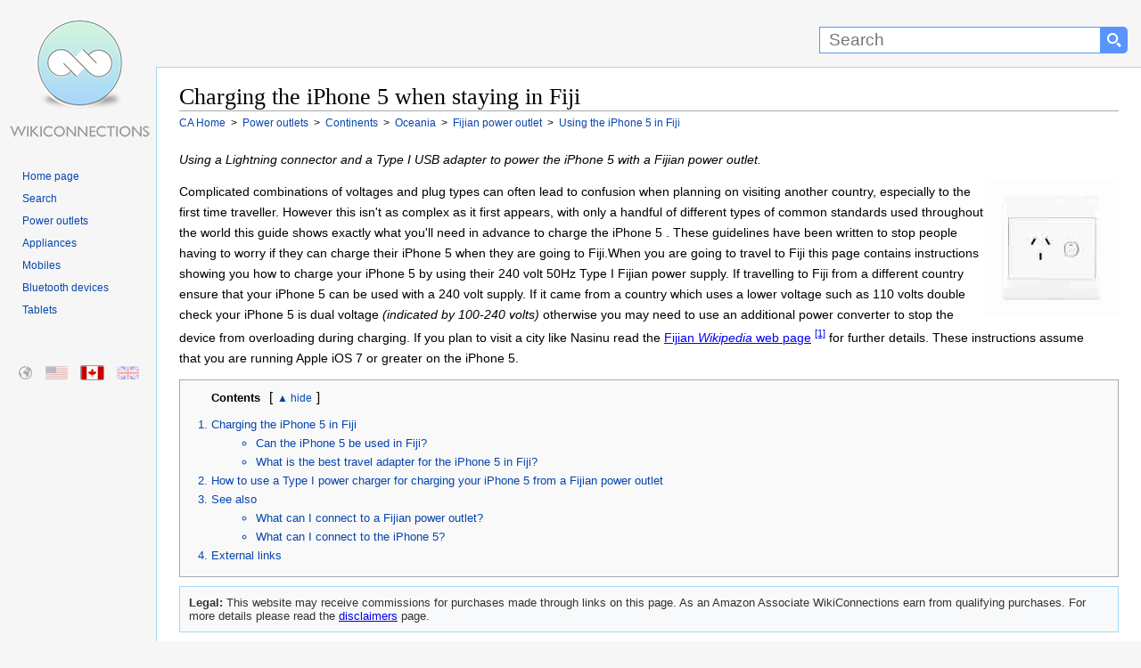

--- FILE ---
content_type: text/html
request_url: https://en-ca.wikiconnections.org/power-supplies/continents/ocenia/how-to-connect-a-fijian-power-supply-to-the-iphone-5
body_size: 14425
content:
<!DOCTYPE html>
<html lang="en">
<head>
<meta charset="utf-8" />
<meta name="viewport" content="width=device-width, initial-scale=1.0" />
<title>Charging the iPhone 5 in Fiji - CA</title>
<script>(function(w,d,s,l,i){w[l]=w[l]||[];w[l].push({'gtm.start':
new Date().getTime(),event:'gtm.js'});var f=d.getElementsByTagName(s)[0],
j=d.createElement(s),dl=l!='dataLayer'?'&l='+l:'';j.async=true;j.src=
'https://www.googletagmanager.com/gtm.js?id='+i+dl;f.parentNode.insertBefore(j,f);
})(window,document,'script','dataLayer','GTM-T2JCRM');</script>
<style type="text/css">html{height:100%;scroll-behavior:smooth}P{line-height:1.9em}.clear{clear:both}img{transition:all .2s ease-in}body{margin:0;padding:0;text-align:center;height:100%;min-height:100%}.layout #container{width:100%;margin:0 auto;border:0;text-align:left;height:100%}.layout #banner{height:75px;padding:0}.layout #banner .desktop{display:block;width:175px;height:75px;margin:0}#searchForm{float:right;margin:0;padding:0;height:75px;display:inline-block;white-space:nowrap}#s{margin-top:30px;width:300px;height:20px;padding:4px 4px 4px 10px;border:1px solid #5894fb;font-family:arial,sans-serif;font-size:19px;border-radius:0}#searchForm select{margin:30px 0 0 0;height:30px;border:1px solid #5894fb;font-family:arial,sans-serif;background-color:#5894fb;color:#fff;padding:3px 5px 0 5px}#searchForm input[type=submit]{float:right;margin:30px 15px 0 0;width:30px;height:30px;border:none;display:inline-block;background:url([data-uri]) center no-repeat #5894fb;background-size:16px 16px;border-top-right-radius:5px;border-bottom-right-radius:5px;border-top-left-radius:0;border-bottom-left-radius:0}#homeicon{display:none}.layout #sidebar{float:left;width:175px;padding:0}.layout #sidebar .desktop{display:block;width:175px;height:90px}A.mobile{display:none}.layout #content{margin:0 0 0 175px;padding:5px 25px 25px 25px;border-top:1px solid #a7d7f9;border-left:1px solid #a7d7f9;border-bottom:1px solid #a7d7f9}.layout #footer{padding:5px 25px 5px 200px}.layout #footer p{margin:0;padding:10px 0}.layout #footer a{text-decoration:none;margin-right:10px}.layout #footer a:first-child{color:#000}.layout #footer a:hover{text-decoration:underline}.clearfloat{clear:both;height:0;font-size:1px;line-height:0}body,html{font:100% sans-serif;background:#f6f6f6;color:#000}.layout #container{background:url(/images/site/WikiConnections.png) 10px 20px no-repeat;background-size:160px 137px}.layout #content{background:#fff}.layout #footer{background:#f6f6f6}h1,h1 A,h2,h2 A,h3,h3 A,h4,h4 A,h5,h5 A,h6,h6 A{font-family:"Linux Libertine",Georgia,Times,serif;color:#000;font-weight:400;margin:0;overflow:hidden;padding-top:.5em;padding-bottom:0;text-decoration:none}h1,h2,h3,h4,h5,h6{border-bottom:1px solid #aaa}h1{font-size:1.6em;line-height:1.2em}h2{font-size:135%;position:relative;line-height:1.5em;margin-bottom:4px;display:block;margin-top:0}h3.sub{border:none;font:0.85em sans-serif;color:#000;font-weight:700;line-height:1.7em;margin-top:20px}#category h3,.filter h3,.results h3,h2.sub,section h3{border:none;font:18px sans-serif;color:#333;font-weight:700;line-height:1.3em;padding:3px 0 3px 0}h2.sub,section h3{margin-top:30px}#category{margin-top:10px}#category h3{border-bottom:1px solid #ccc;margin:0 0 5px 5px}section h3.first{margin-top:5px}.group h3{font-size:1.1em}.group h4{border:none;font:90% sans-serif;font-weight:700}section#abroad{margin-top:10px}#content p{margin:0 0 .9em 0;line-height:1.9em;font-size:.85em}#introduction{min-height:150px}#introduction IMG{margin:0 0 5px 5px;float:right;width:150px;height:150px}#introduction p{padding-right:15px;line-height:1.7em}#introduction p SUP{line-height:1.7em}#content OL,#content UL{margin:.4em 0 .5em 0;line-height:1.9em;font-size:.85em}#content UL LI{line-height:1.9em}.caps LI::first-letter{text-transform:uppercase}#content UL UL{font-size:100%}#navigation{margin:20px 15px 0 0;line-height:12px}#navigation UL{margin:0 0 50px 0;padding-left:25px}#navigation UL LI{list-style-image:none;list-style-type:none;margin:0;padding:0;word-wrap:break-word;line-height:1.5em}#navigation A,#navigation P{width:100%;text-decoration:none;color:#0645ad;font-size:.75em;height:auto}#navigation A:hover{text-decoration:underline}#breadcrumbs{margin-top:3px;margin-bottom:20px}#breadcrumbs DIV{display:inline;font-size:.75em;line-height:1.5em}#breadcrumbs DIV A{color:#0645ad;text-decoration:none}#breadcrumbs DIV A:hover{text-decoration:underline}#toc{display:block;border:1px solid #aaa;background-color:#f9f9f9;padding:10px 10px 10px 10px;font-size:95%;margin:0 0 5px 0}#toc strong{color:#000;font-weight:700;margin:5px 10px 0 25px;overflow:hidden;font-size:.85em}#toc OL{padding-left:0;color:#0645ad;margin:15px 0 0 0;height:auto}#toc OL LI,#toc UL{margin-left:25px;padding-left:0;line-height:1.3em!important;margin-bottom:5px;font-size:1em}#toc OL LI A{text-decoration:none;color:#0645ad}#toc OL LI A:hover{text-decoration:underline}#toc.columns ol{height:auto;column-count:2;column-gap:5px;column-rule-width:1px;column-rule-style:solid;column-rule-color:#ddd;column-fill:balance;font-size:.85em}#toc.columns ol li{break-inside:avoid;font-weight:700;-webkit-margin-bottom-collapse:separate;-margin-bottom-collapse:separate}#toc.columns ol li ul li{font-weight:400}#toc.columns ol li ul{margin-left:5px;margin-bottom:15px;list-style:disc}#toc .compatibility LI A{line-height:1.8em;white-space:nowrap}@media only screen and (max-width :900px){#toc.columns ol li ul{margin-top:15px}}@media only screen and (min-width :768px){#toc.columns ol{column-count:2}}@media only screen and (min-width :1600px){#toc.columns ol{column-count:3}}@media only screen and (min-width :2200px){#toc.columns ol{column-count:4}}@media only screen and (min-width :2800px){#toc.columns ol{column-count:5}}#footer{font-size:.7em;line-height:1.5em}#content IMG{margin:0;cursor:help}.large{width:98%;max-width:640px;max-height:360px;height:auto;margin-bottom:25px}.thumbnail{display:inline-block;float:right;border:1px solid #999;padding:5px 5px 0 5px;margin:10px 0 10px 10px;background-color:#f9f9f9!important;-webkit-column-break-inside:avoid;page-break-inside:avoid;break-inside:avoid-column;display:table;text-align:center}.thumbnail figcaption,.thumbnail figure{margin:0;padding:0}.thumbnail img{border:1px solid #999}.thumbnail figcaption p{font-size:.75em!important;color:#333;clear:both;padding:0!important;margin:0!important}.thumbnail a{text-decoration:none}.group .thumbnail{margin:3px 0 5px 10px!important}@media only screen and (max-width :550px){.group .thumbnail{display:block;clear:both!important;float:left;width:95%;margin:10px 15px 10px 0!important}.group .thumbnail+h3{clear:both}.thumbnail IMG{width:100%;max-width:100%;height:auto}}Map area,img.Map{outline:0;clear:none}#content .youtube{margin:15px 0 3px 0}@media only screen and (min-width :900px){#also{overflow:hidden}#also li{line-height:1.5em;float:left;display:list-item;width:50%}}@media only screen and (min-width :1280px){#also li{width:33.33%}}@media only screen and (min-width :1400px){#also li{width:25%}}@media only screen and (min-width :300px){ul.country{height:auto;column-count:2;column-gap:35px;column-fill:balance;text-align:inherit;line-height:5em}ul.country li{list-style:square;margin-bottom:6px}}@media only screen and (min-width :600px){ul.country{column-count:3}}@media only screen and (min-width :1280px){ul.country{column-count:4}}@media only screen and (min-width :1600px){ul.country{column-count:5}}@media only screen and (min-width :2200px){ul.country{column-count:6}}@media only screen and (min-width :2800px){ul.country{column-count:7}}.external{white-space:nowrap}A.cite{text-decoration:none;font-size:.8em;vertical-align:super}A.cite:hover{text-decoration:underline}#external{column-count:2;column-gap:60px;column-fill:balance}#external LI A{padding-right:14px;margin-right:3px;background:url(/images/site/external.png) right top no-repeat;background-size:10px 10px;line-height:1.1em}#navbox{width:100%;border:1px solid #aaa;margin-top:20px;padding:1px}#navbox THEAD TR TD{background-color:#ccf!important;font-size:.85em!important;vertical-align:middle;text-align:center;color:#0645ad!important}#navbox TR TD{padding:10px;vertical-align:top;background-color:#f7f7f7;color:#252525}#navbox TR TD:first-child{background-color:#ddf;color:#252525;font-weight:700;vertical-align:middle;font-size:.75em}#navbox A{text-decoration:none;color:#3d6ebf}#navbox A:hover{text-decoration:underline}#navbox A:visited{color:#0645ad}#navbox UL{display:inline;list-style-type:disc;margin:0;padding:0;font-size:.75em}#navbox UL LI{display:inline;margin-right:3px;float:left}#navbox UL LI:after{content:" \00B7"}#navbox UL LI:last-child:after{content:none!important}#category UL.grid{margin:0;padding:5px 0 0 0}#category UL.grid LI{margin:0 5px 0 0;width:140px;height:175px;display:inline-block;text-align:center;vertical-align:top;line-height:1.4em}#category UL.grid LI A{display:block;width:100%;text-align:center;text-decoration:none;color:#3d6ebf;font-weight:700}#category UL.grid LI A:hover{text-decoration:underline}#category UL.grid LI A IMG{margin-left:22px;display:block;clear:both;-webkit-transition:all .5s;transition:all .5s;opacity:1}#category UL.grid LI A:hover IMG{opacity:.5}.email:after{content:"@wikiconnections.org"}.warning-container{display:block;padding-right:180px}.warning{border:1px solid #000;padding:10px;background-color:#ffe6f2;display:block;line-height:2em!important;margin:20px 0 20px 0;font-size:.9em}@media only screen and (max-width :780px){.layout #container{background:0 0}.layout #banner .desktop{display:none}#sidebar{display:block;width:100%!important;position:absolute;left:0;top:45px;background-color:#f9f9f9;height:60px;border-bottom:1px solid #a7d7f9;text-align:center;padding:0!important;margin:0!important}#banner{display:block;width:100%;position:fixed;top:0;z-index:1;background:#333;height:44px!important;border-bottom:1px solid #a7d7f9}#homeicon{display:inline-block;float:left;margin:7px 10px 0 7px;width:40px;height:30px;background:url([data-uri]) center no-repeat #5894fb;background-size:16px 16px;border-radius:5px}#searchForm{padding:0;margin:0;width:100%;height:auto;display:block;text-align:right}#s{margin:7px 0 0 0;width:45%;border-top-right-radius:0;border-bottom-right-radius:0;border-top-left-radius:5px;border-bottom-left-radius:5px}#searchForm select{display:none}#searchForm input[type=submit]{margin:7px 7px 0 0;float:right;width:40px}A.desktop{display:none}#logostrip{display:none!important}.external{white-space:inherit}#sidebar A.mobile{display:inline-block;background-image:url(/images/site/WikiConnections_Logo.png);background-size:263px 50px;background-repeat:no-repeat;background-position:left;margin:4px 2px 0 2px;width:263px;height:50px;white-space:nowrap}figcaption{text-align:center}figcaption P{font-size:1em}h1{font-size:1.3em;line-height:1.4em;margin-top:50px;padding:5px 0 5px 0;clear:both}h2,h3,h4,h5,h6{font-size:1.1em;line-height:1.5em}#breadcrumbs{margin-bottom:0;line-height:1.8em}#breadcrumbs DIV{margin:0 10px 3px 0}h1 A,h2 A,h3 A,h4 A,h5 A,h6 A{border:none}h2{font-size:1.2em;padding-bottom:10px;margin-top:20px}#navigation UL{display:none}.desktop{display:none}.layout #content{margin:50px 0 0 0;padding:10px;border:none}.top:after{margin-top:0}P{line-height:2em!important}#content{clear:both}#also LI,#content section LI,#external LI{margin-bottom:13px!important;line-height:2em}.layout #footer{padding:10px;border-top:1px solid #a7d7f9;text-align:center}#introduction IMG{margin:0;width:100px;height:100px}.warning-container{padding-right:120px}#external{display:list-item}#external LI A{display:inline-block;max-width:95%;background:0 0;padding-right:0;margin-right:0}#toc OL LI UL{display:none}#toc OL LI{margin-bottom:16px}#navbox tr td:last-child{line-height:2.4em}#navbox ul li{margin:0 18px 12px 0}}@media only screen and (max-width :480px){img.Map{width:100%}.warning-container{clear:both;padding:0}#introduction IMG{width:100px;height:100px;float:right}#s{width:45%}}.hide{display:none}.cta{text-align:center;padding:15px 50px 30px 50px;max-width:540px}.cta a{border:none;display:inline-block;padding:12px 50px 12px 18px;text-decoration:none;font-weight:700;color:#fff;font-size:1em;cursor:pointer;border-radius:7px;background:url(/images/site/arrow.png) center right no-repeat;background-size:35px 21px;transition:all .2s;box-shadow:0 5px #aaa;background-color:#dbb045}.cta a:hover{background-color:#f0c14b;box-shadow:0 3px #999}.cta a:active{box-shadow:0 3px #999;transform:translateY(2px)}.group{display:block;height:auto;margin:25px 0 15px 0;padding:10px;clear:both}.clearboth{clear:both}#connections{clear:both}.groupcolumn{column-count:2;column-gap:40px;column-rule-width:1px;column-rule-style:solid;column-fill:balance}@media only screen and (max-width :1280px){.groupcolumn{column-count:1!important}#external{column-count:1}}.group OL,.group section{break-inside:avoid;-webkit-margin-bottom-collapse:separate;-margin-bottom-collapse:separate;clear:both}.group section{padding-left:5px}.groupcolumn section:last-of-type{margin-bottom:50px}.group H2,.group H2 A{-webkit-column-span:all;column-span:all;font:1em sans-serif;color:#333;font-size:1.2em;font-weight:700;line-height:1.3em;margin:0 0 20px 0;padding:5px}.t0{border:1px solid #cedff2}.t0 h2{background-color:#cedff2;border:1px solid #a3b0bf}.t1{background-color:#f5faff;column-rule-color:#cedff2;border:1px solid #cedff2}.t1 h2{background-color:#cedff2;border:1px solid #a3b0bf}.t1 .thumbnail{border:1px solid #cedff2}.t1 .cta a{background-color:#848e9b}.t1 .cta a:hover{background-color:#96a3b1}.t1 .comp{border:none}.t1 .comp th:nth-child(1n+2){background-color:#848e9b;color:#fff}.t1 .comp td:first-child{background-color:#cedff2}.t1 .comp tr:hover td:nth-child(1n+2){background-color:#dfe6ef}.t2{background-color:#eef;column-rule-color:#c6c6ff;border:1px solid #c6c6ff}.t2 h2{background-color:#c6c6ff;border:1px solid #8282ff}.t2 .thumbnail{border:1px solid #c6c6ff}.t2 .cta a{background-color:#9191ba}.t2 .cta a:hover{background-color:#a3a3d1}.t2 .comp{border:none}.t2 .comp th:nth-child(1n+2){background-color:#9191ba;color:#fff}.t2 .comp td:first-child{background-color:#c6c6ff}.t2 .comp tr:hover td:nth-child(1n+2){background-color:#e6e6fb}.t3{background-color:#faf5ff;column-rule-color:#ddcef2;border:1px solid #ddcef2}.t3 h2{background-color:#ddcef2;border:1px solid #a3b0bf}.t3 .thumbnail{border:1px solid #ddcef2}.t3 .cta a{background-color:#8d849b}.t3 .cta a:hover{background-color:#a196b1}.t3 .comp{border:none}.t3 .comp th:nth-child(1n+2){background-color:#8d849b;color:#fff}.t3 .comp td:first-child{background-color:#ddcef2}.t3 .comp tr:hover td:nth-child(1n+2){background-color:#ede9f4}.t4{background-color:#f8f9fa;column-rule-color:#b0c4de;border:1px solid #b0c4de}.t4 h2{background-color:#b0c4de;border:1px solid #a2a9b1}.t4 .thumbnail{border:1px solid #b0c4de}.t4 .cta a{background-color:#606b7a}.t4 .cta a:hover{background-color:#717d8e}.t4 .comp{border:none}.t4 .comp th:nth-child(1n+2){background-color:#606b7a;color:#fff}.t4 .comp td:first-child{background-color:#b0c4de}.t4 .comp tr:hover td:nth-child(1n+2){background-color:#e2ebf8}.t5{background-color:#fdfbf6;column-rule-color:#efe7cf;border:1px solid #efe7cf}.t5 h2{background-color:#efe7cf;border:1px solid #d6c485}.t5 .thumbnail{border:1px solid #efe7cf}.t5 .cta a{background-color:#897d55}.t5 .cta a:hover{background-color:#9e9473}.t5 .comp{border:none}.t5 .comp th:nth-child(1n+2){background-color:#897d55;color:#fff}.t5 .comp td:first-child{background-color:#efe7cf}.t5 .comp tr:hover td:nth-child(1n+2){background-color:#f9f5ec}.t6{background-color:#faf4f1;column-rule-color:#e4c0b1;border:1px solid #e4c0b1}.t6 h2{background-color:#e4c0b1;border:1px solid #cf8d72}.t6 .thumbnail{border:1px solid #e4c0b1}.t6 .cta a{background-color:#a68c81}.t6 .cta a:hover{background-color:#bb9e91}.t6 .comp{border:none}.t6 .comp th:nth-child(1n+2){background-color:#a68c81;color:#fff}.t6 .comp td:first-child{background-color:#e4c0b1}.t6 .comp tr:hover td:nth-child(1n+2){background-color:#f5eeea}.t7{background-color:#fdf8f9;column-rule-color:#f0b9c8;border:1px solid #f4ccd7}.t7 h2{background-color:#f0b9c8;border:1px solid #f4ccd7}.t7 .thumbnail{border:1px solid #f4ccd7}.t7 .cta a{background-color:#c598a4}.t7 .cta a:hover{background-color:#dba9b6}.t7 .comp{border:none}.t7 .comp th:nth-child(1n+2){background-color:#c598a4;color:#fff}.t7 .comp td:first-child{background-color:#e4a4b5}.t7 .comp tr:hover td:nth-child(1n+2){background-color:#f8f2f4}.t8{background-color:#f9fcfa;column-rule-color:#c9decb;border:1px solid #c9decb}.t8 h2{background-color:#c9decb;border:1px solid #80b584}.t8 .thumbnail{border:1px solid #c9decb}.t8 .cta a{background-color:#808e82}.t8 .cta a:hover{background-color:#93a294}.t8 .comp{border:none}.t8 .comp th:nth-child(1n+2){background-color:#808e82;color:#fff}.t8 .comp td:first-child{background-color:#c9decb}.t8 .comp tr:hover td:nth-child(1n+2){background-color:#e9f3ea}.t9{background-color:#f5fffa;column-rule-color:#cef2e0;border:1px solid #cef2e0}.t9 h2{background-color:#c3d4cc;border:1px solid #a3bfb1}.t9 .thumbnail{border:1px solid #cef2e0}.t9 .cta a{background-color:#71847b}.t9 .cta a:hover{background-color:#849b8f}.t9 .comp{border:none}.t9 .comp th:nth-child(1n+2){background-color:#71847b;color:#fff}.t9 .comp td:first-child{background-color:#c3d4cc}.t9 .comp tr:hover td:nth-child(1n+2){background-color:#e9f8f0}:target,:target~DIV,:target~H3,:target~H4,:target~OL,:target~P,:target~SPAN,:target~UL{animation:highlight;animation-duration:3s;animation-timing-function:ease-in;animation-fill-mode:forwards;animation-delay:.2s;box-shadow:0 0 0 rgba(243,243,21,0)}@keyframes highlight{0%{background-color:initial;box-shadow:0 0 0 rgba(243,243,21,0)}10%{background:#f3f315;box-shadow:0 0 20px #f3f315}100%{background:initial;box-shadow:0 0 0 rgba(243,243,21,0)}}#regional{position:relative}#regional li{margin:0;padding:0;list-style:none;position:absolute;top:0}#regional a,#regional li{background-repeat:no-repeat;height:15px;display:block;width:25px;opacity:.3;transition:all .2s;border:1px solid #f6f6f6;border-radius:2px}#regional li:hover{opacity:1;outline:0;border-color:#a7d7f9;box-shadow:0 0 3px #a7d7f9}.active-region{opacity:1!important;border:1px solid #999!important}#regional-default{left:15px;background:url(/images/site/regions.png) 0 0}#regional-en-us{left:50px;background:url(/images/site/regions.png) -26px 0}#regional-en-ca{left:90px;background:url(/images/site/regions.png) -51px 0}#regional-en-gb{left:130px;background:url(/images/site/regions.png) -76px 0}#switch{position:absolute!important;appearance:none;display:none;clip:rect(0,0,0,0);height:1px;width:1px;border:0;overflow:hidden}#switch+label{font-size:.8em;color:#0645ad;display:inline-block;width:4em;text-align:center;user-select:none}#switch+label:hover{text-decoration:underline;cursor:pointer}#switch+label:after{content:" hide"}#switch:checked+label:after{content:"show"}#switch:checked~OL{display:none}#switch+label:before{content:"\25b2"}#switch:checked+label:before{content:"\25bc"}.comp{table-layout:fixed;width:100%;font-size:.85em;margin:15px 0 15px 0;border:2px solid #cedff2}.comp th{vertical-align:bottom;padding:15px 5px 15px 5px;text-align:center}.comp th a{color:#000}.comp th:nth-child(1n+2){background-color:#cedff2}.comp td:first-child{padding:10px;text-align:right;font-weight:700}.comp td:first-child a{color:#000}.comp td:first-child{background-color:#cee8f2}.comp .w{background-color:#fff!important;text-align:center!important}.comp tr:nth-child(2n+3) td:nth-child(1n+2){background-color:#fff}.comp tr:nth-child(2n+2) td:nth-child(1n+2){background-color:#eee}.comp tr:hover td:nth-child(1n+2){background-color:#e1eff0}.comp td{padding:5px;margin:0;text-align:center;word-wrap:break-word;min-width:100px;color:#000}.comp td a{color:#000}.comp td:first-child a,.comp th a{text-decoration:none}.comp a::first-letter,.comp td::first-letter,.comp th::first-letter{text-transform:capitalize}.comp .s{font-weight:700}.comp .cta{padding:10px 2px 16px 2px}.comp .cta a{padding:12px 40px 12px 10px;color:#fff}.comp td a img,.comp th a img{clear:both;margin-top:5px;width:100%;max-width:100px;height:auto}.comp sup{margin-left:10px}.comp td:first-child sup{display:block;clear:both;margin:12px 0 12px 0}@media only screen and (max-width :1200px){.comp{display:block;overflow-x:auto;width:100%}.comp::before{line-height:40px;padding-left:25px;content:"Scroll or rotate device to view comparison table";color:#777;background:url(/images/site/swipe.png) top left no-repeat;background-size:21px 16px}.comp td{padding:1px}.comp .cta{padding:15px 1px 25px 1px}.comp .cta a{padding:8px 16px 8px 16px;background-image:none}}.comp .l{font-size:5em;line-height:.6em;margin:0}.cred{color:#eb0003}.cgrey{color:#666}.csilver{color:#999}.cgold{color:#c9b18b}.cpurple{color:#6d00a4}.disclaimer{display:block;background-color:#f9f9f9;padding:10px 10px 10px 10px;border:1px solid #a7d7f9;font-size:.8em;margin:10px 0 0 0;background:#f8f9fa;color:#333;visibility:hidden}</style><meta name="description" content="What is the best portable charger you will need for the iPhone 5 when staying in Fiji." />
<link rel="canonical" href="https://en-ca.wikiconnections.org/power-supplies/continents/ocenia/how-to-connect-a-fijian-power-supply-to-the-iphone-5" />
<link rel="alternate" href="https://www.wikiconnections.org/power-supplies/continents/ocenia/how-to-connect-a-fijian-power-supply-to-the-iphone-5" hreflang="x-default" />
<link rel="alternate" href="https://en-us.wikiconnections.org/power-supplies/continents/ocenia/how-to-connect-a-fijian-power-supply-to-the-iphone-5" hreflang="en-us" />
<link rel="alternate" href="https://en-ca.wikiconnections.org/power-supplies/continents/ocenia/how-to-connect-a-fijian-power-supply-to-the-iphone-5" hreflang="en-ca" />
<link rel="alternate" href="https://en-gb.wikiconnections.org/power-supplies/continents/ocenia/how-to-connect-a-fijian-power-supply-to-the-iphone-5" hreflang="en-gb" />   
<meta name="robots" content="index, follow" />
<meta name="copyright" content="2025 WikiConnections.org" />
<link rel="icon" type="image/png" sizes="32x32" href="/images/icons/favicon-32x32.png">
<link rel="icon" type="image/png" sizes="16x16" href="/images/icons/favicon-16x16.png">
<link rel="shortcut icon" href="/images/icons/favicon.ico">
<link rel="apple-touch-icon" sizes="180x180" href="/images/icons/apple-touch-icon.png">
<link rel="manifest" href="/images/icons/site.webmanifest">
<link rel="mask-icon" href="/images/icons/safari-pinned-tab.svg" color="#5bbad5">
<meta name="msapplication-TileColor" content="#00aba9">
<meta name="msapplication-TileImage" content="/images/icons/mstile-144x144.png">
<meta name="msapplication-config" content="/images/icons/browserconfig.xml">
<meta name="theme-color" content="#ffffff">
</head>
<body class="layout">
<noscript><iframe src="https://www.googletagmanager.com/ns.html?id=GTM-T2JCRM"
    height="0" width="0" style="display:none;visibility:hidden"></iframe></noscript>
<div id="container">
    <div id="banner" role="banner">
        <form method="get" action="/search/" id="searchForm">
        <a href="/" title="Homepage" id="homeicon" rel="nofollow"></a>
        <input type="text" name="s" id="s"  size="50" maxlength="100" placeholder="Search" label="Search" aria-label="Search"><input type="submit" value="" name="Search" aria-label="Search button">
        </form>
        <a href="/" title="WikiConnections" class="desktop"></a>
    </div>
    <div id="sidebar"><a href="/" title="WikiConnections" class="desktop" id="logostrip" rel="nofollow"></a><a href="/" title="WikiConnections" class="mobile" rel="nofollow"></a>
        <div id="navigation" role="navigation">
            <ul>
                <li><a href="/" title="WikiConnections">Home page</a></li>
                <li><a href="/search/" title="Search" rel="nofollow">Search</a></li>                
                <li><a href="/power-supplies/" title="Power outlets" rel="nofollow">Power outlets</a></li>
                <li><a href="/appliances/" title="Appliances" rel="nofollow">Appliances</a></li>
                <li><a href="/mobiles/" title="Mobiles" rel="nofollow">Mobiles</a></li>
                <li><a href="/bluetooth-devices/" title="Bluetooth devices" rel="nofollow">Bluetooth devices</a></li>
                <li><a href="/tablets/" title="Tablets" rel="nofollow">Tablets</a></li>
            </ul>


            			<ul id="regional">

				<li id="regional-default" class="regional-default"><a href="https://www.wikiconnections.org/power-supplies/continents/ocenia/how-to-connect-a-fijian-power-supply-to-the-iphone-5" title="Charging the iPhone 5 in Fiji - Global"></a></li>

				<li id="regional-en-us" class="regional-en-us"><a href="https://en-us.wikiconnections.org/power-supplies/continents/ocenia/how-to-connect-a-fijian-power-supply-to-the-iphone-5" title="Charging the iPhone 5 in Fiji - US"></a></li>

				<li id="regional-en-ca" class="active-region"><a href="https://en-ca.wikiconnections.org/power-supplies/continents/ocenia/how-to-connect-a-fijian-power-supply-to-the-iphone-5" title="Charging the iPhone 5 in Fiji - Canadian"></a></li>

				<li id="regional-en-gb" class="regional-en-gb"><a href="https://en-gb.wikiconnections.org/power-supplies/continents/ocenia/how-to-connect-a-fijian-power-supply-to-the-iphone-5" title="Charging the iPhone 5 in Fiji - UK"></a></li>

			</ul>
            		</div>
    </div>

<div itemscope itemtype="https://schema.org/Thing"><meta itemprop="name" content="iPhone 5" /><div itemscope itemtype="https://schema.org/Thing"><meta itemprop="name" content="Fijian power outlet" /><div itemscope itemtype="https://schema.org/PostalAddress"><meta itemprop="addressCountry" content="Fiji" /></div>
    
    <div id="content">
        <main role="main" itemscope itemtype="https://schema.org/FAQPage">
            <article role="article">
                <header><h1 role="heading" itemprop="name" aria-level="1">Charging the iPhone 5 when staying in Fiji</h1></header>

                <div id="breadcrumbs" role="navigation" vocab="https://schema.org/" typeof="BreadcrumbList">
                            <div property="itemListElement" typeof="ListItem">
                                <a href="/" title="WikiConnections" property="item" typeof="WebPage">
                                    <span property="name">CA Home</span>
                                </a>
                                <meta property="position" content="1">                                
                            </div>
                            <div property="itemListElement" typeof="ListItem">
                                &nbsp;&gt;&nbsp;
                                <a href="/power-supplies/" title="Power outlets" property="item" typeof="WebPage">
                                    <span property="name">Power outlets</span>
                                </a>
                                <meta property="position" content="2">
                            </div>
                            <div property="itemListElement" typeof="ListItem">
                                &nbsp;&gt;&nbsp;
                                <a href="/power-supplies/continents/" title="Continents" property="item" typeof="WebPage">
                                    <span property="name">Continents</span>
                                </a>
                                <meta property="position" content="3">
                            </div>
                            <div property="itemListElement" typeof="ListItem">
                                &nbsp;&gt;&nbsp;
                                <a href="/power-supplies/continents/ocenia/" title="Oceania" property="item" typeof="WebPage">
                                    <span property="name">Oceania</span>
                                </a>
                                <meta property="position" content="4">
                            </div>

    <div property="itemListElement" typeof="ListItem">
        &nbsp;&gt;&nbsp;
        <a href="/power-supplies/continents/ocenia/what-can-i-connect-to-a-fijian-power-supply" title="What can I connect to a Fijian power outlet?" property="item" typeof="WebPage">
            <span property="name">
            Fijian power outlet
            </span>
        </a>
        <meta property="position" content="5">
    </div>
    
    <div property="itemListElement" typeof="ListItem">
        &nbsp;&gt;&nbsp;
        <a href="/power-supplies/continents/ocenia/how-to-connect-a-fijian-power-supply-to-the-iphone-5" title="How to use the iPhone 5 in Fiji" property="item" typeof="WebPage">
            <span property="name">
            Using the iPhone 5 in Fiji
            </span>
        </a>
        <meta property="position" content="6">        
    </div>                
                </div>
				<p id='articledescription'><em>Using a Lightning connector and a Type I USB adapter to power the iPhone 5 with a Fijian power outlet.</em></p>

                <div id='introduction'><img itemprop='image' src='https://www.wikiconnections.org/images/devices/150x150/fijian-power-supply.jpg' alt='Fijian power outlet' title='Fijian power outlet' width='150' height='150'/>			<p>Complicated combinations of voltages and plug types can often lead to confusion when planning on visiting another country, especially to the first time traveller. However this isn't as complex as it first appears, with only a handful of different types of common standards used throughout the world this guide shows exactly what you'll need in advance to charge the iPhone 5 . These guidelines have been written to stop people having to worry if they can charge their iPhone 5 when they are going to Fiji.When you are going to travel to Fiji this page contains instructions showing you how to charge your iPhone 5 by using their 240 volt 50Hz Type I Fijian power supply. If travelling to Fiji from a different country ensure that your iPhone 5 can be used with a 240 volt supply. If it came from a country which uses a lower voltage such as 110 volts double check your iPhone 5 is dual voltage <em>(indicated by 100-240 volts)</em> otherwise you may need to use an additional power converter to stop the device from overloading during charging. If you plan to visit a city like Nasinu read the <span class='external'><a href='https://en.wikipedia.org/wiki/Fiji' title='Fijian Wikipedia web page' class='external' rel='nofollow'>Fijian <em>Wikipedia</em> web page</a>&nbsp;<sup title='Fijian Wikipedia web page'><a href='#cite-1' rel='nofollow'>[1]</a></sup></span> for further details. These instructions assume that you are running Apple iOS 7 or greater on the iPhone 5.</p>
</div>			<div id="toc"  role="navigation">
			<strong>Contents</strong><input type='checkbox' name='switch' id='switch' />&lbrack;<label for='switch'></label>&rbrack;
				<ol>
			<li><a href="#charging-the-iphone-5-in-fiji">Charging the iPhone 5 in Fiji</a><ul>
			<li><a href="#heading-2633">Can the iPhone 5 be used in Fiji?</a></li>
			<li><a href="#heading-84">What is the best travel adapter for the iPhone 5 in Fiji?</a></li>
			</ul></li>					<li><a href='#how-to-use-a-type-i-power-charger-for-charging-your-iphone-5-from-a-fijian-power-outlet' title='Instructions on how to charge your iPhone 5 from a Fijian power outlet by using a USB Lightning connector and a Type I power adapter.'>How to use a Type I power charger for charging your iPhone 5 from a Fijian power outlet</a></li>

					<li><a href='#fijian-power-supply-and-iphone-5-connections' title='What can I connect to a Fijian power outlet and the iPhone 5?' rel='nofollow'>See also</a>
						<ul><li><a href='/power-supplies/continents/ocenia/what-can-i-connect-to-a-fijian-power-supply' title='What can I connect to a Fijian power outlet?'>What can I connect to a Fijian power outlet?</a></li>
						<li><a href='/mobiles/mobile-phones/apple/what-can-i-connect-to-the-iphone-5' title='What can I connect to the iPhone 5?'>What can I connect to the iPhone 5?</a></li>
</ul></li>
					<li><a href='#fijian-power-supply-and-iphone-5-links' title='External links for how to connect a Fijian power outlet to the iPhone 5' rel='nofollow'>External links</a></li>

				</li></ul>
			</div>



<div class='disclaimer'><strong>Legal:</strong> This website may receive commissions for purchases made through links on this page. As an Amazon Associate WikiConnections earn from qualifying purchases. For more details please read the <a href='/about/disclaimer#affiliates' title='Disclaimer' rel='nofollow'>disclaimers</a> page.</div><div>
		<div class="clearboth"></div></div><div ><h2 aria-level="2" id="charging-the-iphone-5-in-fiji">Charging the iPhone 5 in Fiji</h2>

                                <section>
                                    <div itemscope itemprop="mainEntity" itemtype="https://schema.org/Question">
                                        <h3 aria-level="3" id="heading-2633" itemprop="name" class="first">Can the iPhone 5 be used in Fiji?</h3>
                                        <div itemscope itemprop="acceptedAnswer" itemtype="https://schema.org/Answer">
                                            <div itemprop="text"><p>Yes, you can use the iPhone 5 in Fiji.</p></div>
                                        </div>
                                        <a itemprop="url" href="https://www.wikiconnections.org/power-supplies/continents/ocenia/how-to-connect-a-fijian-power-supply-to-the-iphone-5#heading-2633" class="hide" rel="nofollow"></a>
                                        <time datetime="2017-08-04 14-17-19" itemprop="dateModified" content="2017-08-04T14-17-19Z" class="hide">2017-08-04</time>
                                                                                
                                    </div>
									
                                </section>
			<section><h3 aria-level="3" id="heading-84" >What is the best travel adapter for the iPhone 5 in Fiji?</h3>
				<p>When you are travelling with more than your iPhone 5  the best travel power adapter for Fiji is a multiple USB port adapter which includes swappable plugs like a <a href='https://www.amazon.ca/MINIX-NEO-P3-Charging-Compatible/dp/B09JKJ1QRJ?crid=OH8K4MVNF6FI&dib=eyJ2IjoiMSJ9.t8sigbUBsPlajtuxJ2Gyep8-mwkOOiB4Ul2vm3y4RoZCLq4zvoSt_spu38J71oaBYIMhdMxRRUU-ulbWeukDuVgaoIpZHBLPqVwnJzIGWP8.bR61cqHvNCQ7gHKCXdPnCy5VZcWqP8wgQZ6x0NdswWM&dib_tag=se&keywords=MINIX+100W&qid=1744207814&s=electronics&sprefix=minix+100w%2Celectronics%2C314&sr=1-4&linkCode=ll1&tag=wikiconnectio-20&linkId=5c9faf1d768ed4ca2f816b24ba2fef95&language=en_CA&ref_=as_li_ss_tl' title='Universal multi-device USB wall charger' class='external' rel='nofollow'>4 port USB travel charger</a>. </p>

<p>As these chargers come with interchangeable plugs and handle 100 volts - 240 volts will mean you can travel to over 100 countries in Asia, North America, Europe and Africa just by switching the heads over. If your type of iPhone 5 can support <em>Fast Charge</em> then you'll benefit from much faster charging times with one of these types of power adapters, plus additional compatibility with certain power demanding devices like tablets.</p>

<p>Unlike other adapters having a 4 port charger means you can charge more than one device at once without needing to pack multiple travel chargers or occupying additional wall sockets. By only needing a single lightweight travel charger will also keep the overall weight down, making it ideal to store in hand baggage. Because of their space saving flexibility these types of travel chargers can be used when back at home not just abroad so when you're not travelling they can sit under your bedside table charging multiple tablets and phones and using only a single power outlet.</p>

<p>If you travel on a regular basis we suggest buying this type of versatile power charger at an electronics retailer, the travel adapter illustrated is the <a href='https://www.amazon.ca/MINIX-NEO-P3-Charging-Compatible/dp/B09JKJ1QRJ?crid=OH8K4MVNF6FI&dib=eyJ2IjoiMSJ9.t8sigbUBsPlajtuxJ2Gyep8-mwkOOiB4Ul2vm3y4RoZCLq4zvoSt_spu38J71oaBYIMhdMxRRUU-ulbWeukDuVgaoIpZHBLPqVwnJzIGWP8.bR61cqHvNCQ7gHKCXdPnCy5VZcWqP8wgQZ6x0NdswWM&dib_tag=se&keywords=MINIX+100W&qid=1744207814&s=electronics&sprefix=minix+100w%2Celectronics%2C314&sr=1-4&linkCode=ll1&tag=wikiconnectio-20&linkId=5c9faf1d768ed4ca2f816b24ba2fef95&language=en_CA&ref_=as_li_ss_tl' title='4 port USB travel charger' class='external' rel='nofollow'>universal multi-device USB wall charger</a> which has been successfully tested with multiple USB devices in numerous foreign countries around the world with perfect reliably.</p><h3>Alternative travel adapter for Fiji</h3><p>The <a href='https://www.amazon.ca/MINIX-NEO-P3-Charging-Compatible/dp/B09JKJ1QRJ?crid=OH8K4MVNF6FI&dib=eyJ2IjoiMSJ9.t8sigbUBsPlajtuxJ2Gyep8-mwkOOiB4Ul2vm3y4RoZCLq4zvoSt_spu38J71oaBYIMhdMxRRUU-ulbWeukDuVgaoIpZHBLPqVwnJzIGWP8.bR61cqHvNCQ7gHKCXdPnCy5VZcWqP8wgQZ6x0NdswWM&dib_tag=se&keywords=MINIX+100W&qid=1744207814&s=electronics&sprefix=minix+100w%2Celectronics%2C314&sr=1-4&linkCode=ll1&tag=wikiconnectio-20&linkId=5c9faf1d768ed4ca2f816b24ba2fef95&language=en_CA&ref_=as_li_ss_tl' title='Universal multi-device USB wall charger' class='external' rel='nofollow'>4 port USB travel charger</a> is the most compact option for travellers from any country who only have USB devices such as the iPhone 5, but for those also wishing to use their domestic plugs these power strips provide larger but more versatile solutions. All 3 power converters offer surge protection which is useful when visiting regions with unreliable power supplies to prevent damage to any connected devices. These power converters are supplied with interchangeable type C, I and G plugs covering Europe, North America, Australia, United Kingdom, Japan, China and over 150 countries around the world:</p><ul><li><a href="https://www.amazon.ca/Converter-International-Voltage-Outlets-Electronics/dp/B09WXWL4JW?crid=HS8I72DP5D8T&keywords=BESTEK+Travel+Voltage+Converter&qid=1657298148&sprefix=bestek+travel+voltage+converter%2Caps%2C123&sr=8-3-spons&psc=1&spLa=[base64]%3D&linkCode=ll1&tag=wikiconnectio-20&linkId=9f">BESTEK Portable International Travel Voltage Converter</a> - The BESTEK international travel converter has <strong>4 USB charging ports</strong> with <strong>3 AC power outlets</strong> and is the best selling portable power adapter for travellers originating from America going to Fiji using type B American plug sockets.</li><li><a href="https://www.amazon.ca/BESTEK-Universal-Travel-Adapter-Converter/dp/B07QW4N3QR?crid=187BE6PRHBZVS&dib=eyJ2IjoiMSJ9.[base64].UgNzBEDiNxnMZ6FcwcgrrM_A0LoLHU9FxL6SwOesS-k&dib_tag=se&keywords=220V%2Bto%2B110V%2BVoltage%2BConverter%2C%2BTESSAN%2BUniversal%2BTravel%2BAdapter%2Bwith%2B4%2BUSB%2BCharger&qid=1743967873&sprefix=220v%2Bto%2B110v%2Bvoltage%2Bconverter%2C%2Btessan%2Buniversal%2Btravel%2Badapter%2Bwith%2B4%2Busb%2Bcharger%2Caps%2C379&sr=8-7&th=1&linkCode=ll1&tag=wikiconnectio-20&linkId=608c01b1a61fac2034f624d36495c0e9&language=en_CA&ref_=as_li_ss_tl">ORICO Traveling Outlet Surge Protector Power Strip</a> - Likewise having <strong>4 USB ports</strong> but only <strong>2 AC power outlets</strong> the Orico is also aimed at travellers originating from America using type B plugs. This gives the same set of features as the BESTEK with just one less AC outlet for almost half the price.</li><li><a href="https://www.amazon.ca/BESTEK-Converter-International-Voltage-Including/dp/B0CB66HKP8?crid=3GYTD9PFG3EQE&dib=eyJ2IjoiMSJ9.[base64].gfqAokBtNtDdlXdc9SOTo6EVjQ6FaVq_BiZCzs5SFZ0&dib_tag=se&keywords=BESTEK%2BInternational%2BPower%2BStrip&qid=1743970339&sprefix=bestek%2Binternational%2Bpower%2Bstrip%2Caps%2C337&sr=8-8&th=1&linkCode=ll1&tag=wikiconnectio-20&linkId=f60bde5531a99aa5cbd78c331841fa25&language=en_CA&ref_=as_li_ss_tl">BESTEK International USB Travel Power Strip</a> - This power strip has just <strong>2 AC outlets</strong> but offers a generous <strong>5 USB charging ports</strong>. This versatile power strip is compatible with both American plugs and popular plug types <em>A, D,E/F, G, H, I, L and N</em> making it perfect for a wide range of travellers from around the world visiting Fiji.&nbsp;<a href='#cite-6' rel='nofollow' title='Universal multi-device USB wall charger' class='cite'>[6]</a>&nbsp;<a href='#ad' rel='nofollow' title='Ad disclaimer.' class='cite'>[AD]</a></li></ul><a href='https://www.amazon.ca/MINIX-NEO-P3-Charging-Compatible/dp/B09JKJ1QRJ?crid=OH8K4MVNF6FI&dib=eyJ2IjoiMSJ9.t8sigbUBsPlajtuxJ2Gyep8-mwkOOiB4Ul2vm3y4RoZCLq4zvoSt_spu38J71oaBYIMhdMxRRUU-ulbWeukDuVgaoIpZHBLPqVwnJzIGWP8.bR61cqHvNCQ7gHKCXdPnCy5VZcWqP8wgQZ6x0NdswWM&dib_tag=se&keywords=MINIX+100W&qid=1744207814&s=electronics&sprefix=minix+100w%2Celectronics%2C314&sr=1-4&linkCode=ll1&tag=wikiconnectio-20&linkId=5c9faf1d768ed4ca2f816b24ba2fef95&language=en_CA&ref_=as_li_ss_tl' rel='nofollow'><img src='https://www.wikiconnections.org/images/site/640x360/4-port-usb-travel-adapter.jpg' width='640' height='360' alt='What is the best travel adapter for the iPhone 5 in Fiji?' title='4 port usb travel adapter' class='large'  loading='lazy'></a>
			</section></div>
<span id="connections"></span>				<section class='clearboth'>
					<h2 id='how-to-use-a-type-i-power-charger-for-charging-your-iphone-5-from-a-fijian-power-outlet' role='heading' aria-level='2'>How to use a Type I power charger for charging your iPhone 5 from a Fijian power outlet</h2>
<p><em>Instructions on how to charge your iPhone 5 from a Fijian power outlet by using a USB Lightning connector and a Type I power adapter.</em></p>
					<ol>
<li>In order to power the iPhone 5 from the Fijian power outlet you will need to buy a <a href='https://www.amazon.ca/gp/product/B07W6HK7R4?th=1&linkCode=ll1&tag=wikiconnectio-20&linkId=d1043cca17ff71ca427fc9f5d4b8bf96&language=en_CA&ref_=as_li_ss_tl' title='Type I USB chargers use three short flat blades in a V format with the top blade acting as a grounding pin' rel='nofollow'>Type I USB power plug adapter</a>&nbsp;<sup title='Fijian Wikipedia web page'><a href='#cite-4' rel='nofollow'>[4]</a></sup> and a <a href='https://www.amazon.ca/Apple-Lightning-USB-Cable-1m/dp/B0CX22K9TP?crid=3UNGSX7VAJ60H&dib=eyJ2IjoiMSJ9.NShoijMwzaQ2GziS7sGHQx6nNYf0sLH43cz2jIhMtJ1NdUY9E3r5Qm6zWjWZcIyMI0_y5DxE204G_BdNkCzLkr8brlo_dyPIBDJqX5zh_Y84Go5s1jwfOnq3IN6JM_IiqsSDAdzz6nyCNwBXp4tSvFdlgxVLT8X6Uo9E931VN38.Agxo4D40RN1BA2hCMgrIbHUSFUcUDthwt7GHtwnCDuc&dib_tag=se&keywords=apple+Lightning+to+USB+A+Cable&qid=1730457232&refinements=p_123%3A110955&refresh=1&rnid=119962390011&s=electronics&sprefix=apple+lightning+to+usb+a+cable%2Caps%2C199&sr=1-1&linkCode=ll1&tag=wikiconnectio-20&linkId=6682eb9a0953b2b4e15394cc3ebbcb3e&language=en_CA&ref_=as_li_ss_tl' title='The Apple Lightning cable is a charging and syncing cable for more recent Apple devices and connects compatible iPhones and iPads to a USB port' rel='nofollow'>USB to Apple Lightning cable</a>&nbsp;<sup title='Fijian Wikipedia web page'><a href='#cite-5' rel='nofollow'>[5]</a></sup> - typically already included with your iPhone 5 by Apple.</li>
						<li>Start the process by taking the Type I USB power plug adapter and inserting it into the Fijian power outlet. You can recognise this wall outlet by the three thin slots in an upside-down triangular shape with a single vertical pin at the base and the top pair of slots sloping upward for the live, neutral and ground. </li>
						<li>Then connect the USB end of the USB cable into the bottom of the USB mains charger and the other end into the Lightning connector on the iPhone 5. The iPhone 5 Lightning connector can be found at bottom of your iPhone 5 under the home button.</li>
						<li>Switch on the Fijian power outlet.</li>
						<li>The battery icon which you'll find in the top right hand corner of the phone screen will display a charging icon to indicate that the mobile is powering up and takes roughly 1 to 4 hours to completely recharge to full capacity.&nbsp;<a href='#ad' rel='nofollow' title='Ad disclaimer.' class='cite'>[AD]</a></li>
					</ol>

					<a href='https://www.wikiconnections.org/images/diagrams/191227/1200x800/a/a49a6a288b170b26c9c0d0b0a/How-to-use-a-Type-I-power-charger-for-charging-your-iPhone-5-from-a-Fijian-power-outlet.jpg' title='Diagram of how to use a Type I power charger for charging your iPhone 5 from a Fijian power outlet'><img src='https://www.wikiconnections.org/images/diagrams/191227/640x360/a/a49a6a288b170b26c9c0d0b0a/How-to-use-a-Type-I-power-charger-for-charging-your-iPhone-5-from-a-Fijian-power-outlet.jpg' class='large' itemprop='image' width='640' height='360' alt='How to use a Type I power charger for charging your iPhone 5 from a Fijian power outlet' loading='lazy'></a>
				</section>


<div></div>
				<h3 id='fijian-power-supply-and-iphone-5-connections' role='heading' aria-level='3' class='clearboth'>See also</h3>
					<ul id='also'>
						<li><a href='/power-supplies/continents/ocenia/what-can-i-connect-to-a-fijian-power-supply' title='What can I connect to a Fijian power outlet?'>What can I connect to a Fijian power outlet?</a></li>
						<li><a href='/mobiles/mobile-phones/apple/what-can-i-connect-to-the-iphone-5' title='What can I connect to the iPhone 5?'>What can I connect to the iPhone 5?</a></li>
					</ul>

				<h3 id='fijian-power-supply-and-iphone-5-links' role='heading' aria-level='3'>External links</h3>
				<p><span id='ad'>We endeavour to ensure that links on this page are periodically checked and correct for suitability. This website may receive commissions for purchases made through links on this page. As an Amazon Associate WikiConnections earn from qualifying purchases. For more details please read the <a href='/about/disclaimer#affiliates' title='Disclaimer' rel='nofollow'>disclaimers</a> page.</span></p>
<style>.disclaimer {visibility:visible;}</style>
					<ol id='external'>
						<li id='cite-1'><a href='https://en.wikipedia.org/wiki/Fiji' title='Fijian Wikipedia web page'>Wikipedia</a> - Fijian <em>Wikipedia</em> web page</li>
						<li id='cite-2'><a href='https://manuals.info.apple.com/MANUALS/1000/MA1565/en_US/iphone_user_guide.pdf' title='official iPhone user guide'>Apple</a> - official iPhone user guide</li>
						<li id='cite-3'><a href='https://www.iec.ch/worldplugs/typeI.htm' title='Type I power outlet'>iec.ch</a> - Type I power outlet</li>
						<li id='cite-4'><a href='https://www.amazon.ca/gp/product/B07W6HK7R4?th=1&linkCode=ll1&tag=wikiconnectio-20&linkId=d1043cca17ff71ca427fc9f5d4b8bf96&language=en_CA&ref_=as_li_ss_tl' title='Type I USB chargers use three short flat blades in a V format with the top blade acting as a grounding pin' rel='nofollow'>Type I USB power plug adapter</a> - Type I USB chargers use three short flat blades in a V format with the top blade acting as a grounding pin.</li>
						<li id='cite-5'><a href='https://www.amazon.ca/Apple-Lightning-USB-Cable-1m/dp/B0CX22K9TP?crid=3UNGSX7VAJ60H&dib=eyJ2IjoiMSJ9.NShoijMwzaQ2GziS7sGHQx6nNYf0sLH43cz2jIhMtJ1NdUY9E3r5Qm6zWjWZcIyMI0_y5DxE204G_BdNkCzLkr8brlo_dyPIBDJqX5zh_Y84Go5s1jwfOnq3IN6JM_IiqsSDAdzz6nyCNwBXp4tSvFdlgxVLT8X6Uo9E931VN38.Agxo4D40RN1BA2hCMgrIbHUSFUcUDthwt7GHtwnCDuc&dib_tag=se&keywords=apple+Lightning+to+USB+A+Cable&qid=1730457232&refinements=p_123%3A110955&refresh=1&rnid=119962390011&s=electronics&sprefix=apple+lightning+to+usb+a+cable%2Caps%2C199&sr=1-1&linkCode=ll1&tag=wikiconnectio-20&linkId=6682eb9a0953b2b4e15394cc3ebbcb3e&language=en_CA&ref_=as_li_ss_tl' title='The Apple Lightning cable is a charging and syncing cable for more recent Apple devices and connects compatible iPhones and iPads to a USB port' rel='nofollow'>USB to Apple Lightning cable</a> - The Apple Lightning cable is a charging and syncing cable for more recent Apple devices and connects compatible iPhones and iPads to a USB port.</li>
						<li id='cite-6'><a href='https://www.amazon.ca/MINIX-NEO-P3-Charging-Compatible/dp/B09JKJ1QRJ?crid=OH8K4MVNF6FI&dib=eyJ2IjoiMSJ9.t8sigbUBsPlajtuxJ2Gyep8-mwkOOiB4Ul2vm3y4RoZCLq4zvoSt_spu38J71oaBYIMhdMxRRUU-ulbWeukDuVgaoIpZHBLPqVwnJzIGWP8.bR61cqHvNCQ7gHKCXdPnCy5VZcWqP8wgQZ6x0NdswWM&dib_tag=se&keywords=MINIX+100W&qid=1744207814&s=electronics&sprefix=minix+100w%2Celectronics%2C314&sr=1-4&linkCode=ll1&tag=wikiconnectio-20&linkId=5c9faf1d768ed4ca2f816b24ba2fef95&language=en_CA&ref_=as_li_ss_tl' title='4 port USB travel charger' rel='nofollow'>Universal multi-device USB wall charger</a> - Designed for international use, universal wall chargers includes interchangeable regional plug heads which supports 100V to 240V voltages, making them ideal for powering USB devices in over 150 countries..</li>
					</ol>

                
            </article>
        </main>



	</div>

</div></div>
	
	
	<br class="clearfloat" />
	<div id="footer" role="contentinfo">
        	<p>&copy; 2023 <a href='/' id='footerHome'>en-ca.wikiconnections.org</a> <a href="/about/" title="About WikiConnections" rel="nofollow">About</a> <a href="/about/#contact" title="Contact WikiConnections" rel="nofollow">Contact</a> <a href="/about/cookies" title="Cookies Policy" rel="nofollow">Cookies</a> <a href="/about/disclaimer" title="Disclaimer" rel="nofollow">Disclaimer</a> <a href="/about/privacy" title="Privacy Policy" rel="nofollow">Privacy</a> <a href="/about/terms" title="Terms of Use" rel="nofollow">Terms</a> <a href="/search/" title="Search WikiConnections" rel="nofollow">Search</a><br>
           <span title='Product prices and availability are accurate as of the date/time indicated and are subject to change. Any price and availability information displayed on Amazon at the time of purchase will apply to the purchase of this product.'>Product availability last checked on Wednesday 9<sup>th</sup> Apr 2025 04:15 UTC</span>, this page was last modified on Wednesday 27<sup>th</sup> Sep 2023 and took <span title='Great Scott!'>1.21 GigaWatts</span> to generate in 0.04 seconds.</p>
	</div>
</div>
</body>
<script type="application/ld+json">
  {
	"@context": "http://schema.org",
	"mainEntityOfPage":{
		"@type":"WebPage",
		"@id":"https://www.wikiconnections.org/power-supplies/continents/ocenia/how-to-connect-a-fijian-power-supply-to-the-iphone-5"
	},
	"@type": "TechArticle",
	"headline": "Charging the iPhone 5 in Fiji",
    "datePublished": "2023-09-27T17:11:43+00:00",
    "dateModified": "2025-04-09T18:49:25+00:00",
		"image": {
	 "@type": "ImageObject",
	  "url": "https://en-ca.wikiconnections.org/images/diagrams/191227/1200x800/a/a49a6a288b170b26c9c0d0b0a/How-to-use-a-Type-I-power-charger-for-charging-your-iPhone-5-from-a-Fijian-power-outlet.jpg",
	  "height": 360,
	  "width": 640
	}, 
	"description": "Using a Lightning connector and a Type I USB adapter to power the iPhone 5 with a Fijian power outlet.",
	"author": {
		"@type": "Organization",
		"name": "WikiConnections",
		"url": "https://en-ca.wikiconnections.org"		
	},
	"publisher": {
		"@type": "Organization",
		"name": "WikiConnections",
		"url": "https://en-ca.wikiconnections.org",		
		"logo": {
		  "@type": "ImageObject",
		  "url": "https://en-ca.wikiconnections.org/images/site/WikiConnections-AMP.png",
		  "width": 600,
		  "height": 60
		}
	  }
  }
</script>


</html>
